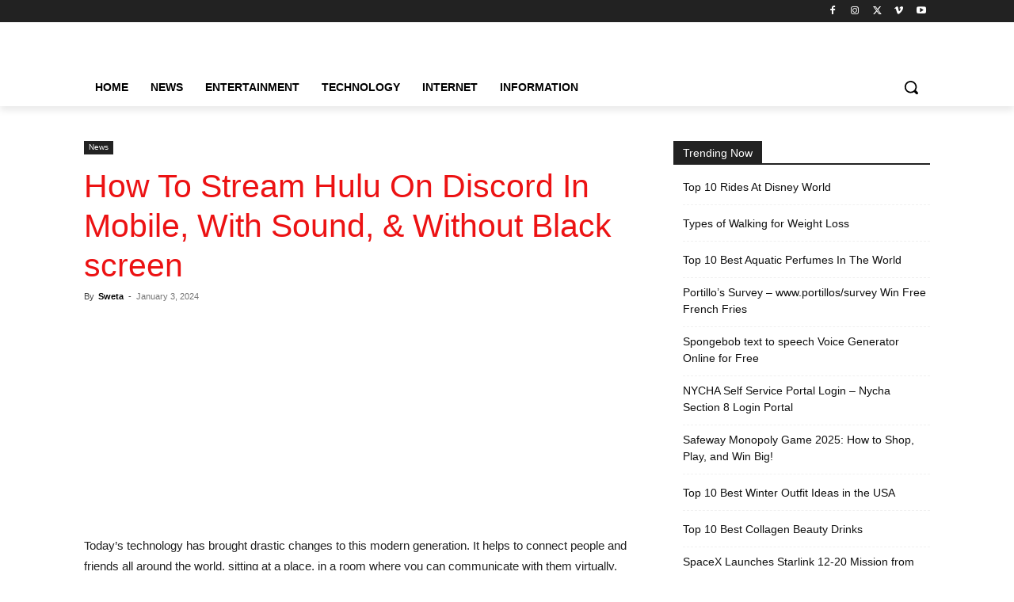

--- FILE ---
content_type: text/html; charset=utf-8
request_url: https://www.google.com/recaptcha/api2/aframe
body_size: 266
content:
<!DOCTYPE HTML><html><head><meta http-equiv="content-type" content="text/html; charset=UTF-8"></head><body><script nonce="iH-vdlqG_SHndxEbtSBasQ">/** Anti-fraud and anti-abuse applications only. See google.com/recaptcha */ try{var clients={'sodar':'https://pagead2.googlesyndication.com/pagead/sodar?'};window.addEventListener("message",function(a){try{if(a.source===window.parent){var b=JSON.parse(a.data);var c=clients[b['id']];if(c){var d=document.createElement('img');d.src=c+b['params']+'&rc='+(localStorage.getItem("rc::a")?sessionStorage.getItem("rc::b"):"");window.document.body.appendChild(d);sessionStorage.setItem("rc::e",parseInt(sessionStorage.getItem("rc::e")||0)+1);localStorage.setItem("rc::h",'1763494696532');}}}catch(b){}});window.parent.postMessage("_grecaptcha_ready", "*");}catch(b){}</script></body></html>

--- FILE ---
content_type: application/javascript; charset=utf-8
request_url: https://fundingchoicesmessages.google.com/f/AGSKWxXzkiCHuPUpcvtqk4i1PnVmkXlmSr1yhCNVIwSt3A9OGY2hpJ0BBHNPcTGB7uzaHUzVdPuchPp1QsUdHuW8hbEresn6QWzXVWFJ0ggLj0yNqSSkU-TchH2IHl0jAkWYg-jwSSRLo7V3gMUiwx7bSvQCTmEbYmqu9VpudrmLcJiPHfGpCqb6_zhkrBrF/_/adlinks_/adsfiles.-fleshlight2./ad_req./ads-300-
body_size: -1295
content:
window['33b477e7-9bde-41a5-84e7-063ff1e85d20'] = true;